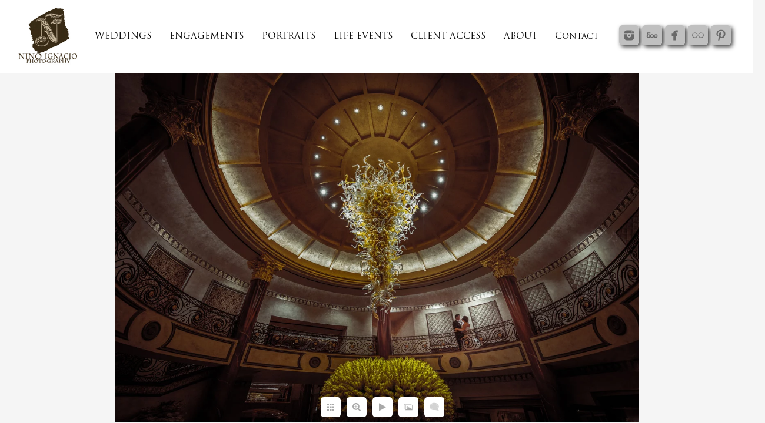

--- FILE ---
content_type: text/html; charset=utf-8
request_url: https://www.ninoignacio.com/4ibzyk4b0jd
body_size: 4248
content:
<!DOCTYPE html>
<!-- site by Good Gallery, www.goodgallery.com -->
<html class="no-js GalleryPage ">
<head>
<title>Nino Ignacio Photography</title>
<link rel="dns-prefetch" href="//cdn.goodgallery.com" /><link rel="dns-prefetch" href="//www.google-analytics.com" />
<link rel="shortcut icon" href="//cdn.goodgallery.com/5b6fac96-8b85-4383-80d0-ff67c96d3710/logo/2axggeci/pph11foyjoy.ico" />

 <meta name="robots" content="noarchive" /> 	 <link rel="canonical" href="https://www.ninoignacio.com/4ibzyk4b0jd" />
 <style type="text/css">.YB:before{content: attr(data-c);display: block;height: 150em;}</style><link rel="stylesheet" type="text/css" media="print" onload="if(media!='all')media='all'" href="//cdn.goodgallery.com/5b6fac96-8b85-4383-80d0-ff67c96d3710/d/Desktop-ywj4Na__xgl9zwNr7TWw4w-2-YTy4Q1v-W-lSUWxoYfUqQg.css" />
<script type="text/javascript" src="//cdn.goodgallery.com/5b6fac96-8b85-4383-80d0-ff67c96d3710/p/bundle-2teHGVEHG23F7yH4EM4Vng-20250629021656.js"></script>
<script type="text/javascript" src="//cdn.goodgallery.com/5b6fac96-8b85-4383-80d0-ff67c96d3710/d/PageData-374y1qs8-f4c24833-aa97-4f4c-b06e-a164f6c50d20-YTy4Q1v-W-lSUWxoYfUqQg-2.js"></script>
<!--[if lt IE 9]><script type="text/javascript" src="/admin/Scripts/jQuery.XDomainRequest.js"></script><![endif]-->

<meta property="og:url" content="https://www.ninoignacio.com/4ibzyk4b0jd" />
<meta property="og:type" content="website" />
<meta property="og:site_name" content="Nino Ignacio Photography" />
<meta property="og:image" content="https://cdn.goodgallery.com/5b6fac96-8b85-4383-80d0-ff67c96d3710/r/1024/2axi74zl/4ibzyk4b0jd.jpg" />
<meta property="og:title" content="Nino Ignacio Photography" />
<meta property="og:description" />
<script type="application/ld+json">{ "@context": "https://schema.org", "@type": "Organization", "url": "https://www.ninoignacio.com", "logo": "https://logocdn.goodgallery.com/5b6fac96-8b85-4383-80d0-ff67c96d3710/214x0/2axggeci/pph11foyjoy.jpg" }</script>
<script type="application/ld+json">{ "@context": "http://schema.org", "@type": "BreadcrumbList", "itemListElement": [ { "@type": "ListItem", "position": "1", "item": { "@id": "https://www.ninoignacio.com/", "name": "Home" } } ] }</script>

<style type="text/css" data-id="inline">
html.js, html.js body {margin:0;padding:0;}
.elementContainer img {width:100%}
ul.GalleryUIMenu {list-style: none;margin: 0;padding: 0} ul.GalleryUIMenu a {text-decoration: none} ul.GalleryUIMenu li {position: relative; white-space: nowrap}
.GalleryUISiteNavigation {background-color: rgba(255, 255, 255, 1);width:100%;min-height:125px}
.GalleryUIMenuTopLevel .GalleryUIMenu {display: inline-block} ul.GalleryUIMenu li, div.GalleryUIMenuSubMenuDiv li {text-transform:none}
.GalleryUIMenuTopLevel .GalleryUIMenu > li {display:inline-block;padding: 10px 15px 10px 15px;border:0px solid #FFFFFF;border-left-width:0px;border-top-width:0px;white-space:nowrap;text-align:left}
.GalleryUIMenu > li {color:#000000;background-color:rgba(255, 255, 255, 1);font-size:15px;;position:relative}
.GalleryUIMenu > li > a {color:#000000} .GalleryUIMenu > li.Active > a {color:#000000}
.GalleryUIMenu > li.Active {color:#000000;background-color:rgba(255, 255, 255, 1)}
span.SubMenuArrow,span.SubMenuArrowLeft,span.SubMenuArrowRight,span.SubMenuArrowUp,span.SubMenuArrowDown {display:block;position:absolute;top:50%;right:2px;margin-top:-8px;height:16px;width:16px;background-color:transparent;} span.SubMenuArrowSizing {display:inline-block;width:16px;height:16px;opacity:0;margin-right:-2px;}

.GalleryUISiteNavigation {display:flex;align-items:center;}


html { font-family: 'Trajan Pro', serif ; } @font-face {     font-display:swap;font-family: 'Trajan Pro';     font-style: normal;     font-weight: 400;     src: local('Trajan Pro'), url(https://cdn.goodgallery.com/GoogleFont/TrajanPro/Trajan%20Pro%20Regular.ttf) format('truetype'); }
.GalleryUIMenu, .GalleryUIMenu a { font-family: 'Trajan Pro', serif ; } @font-face {     font-display:swap;font-family: 'Trajan Pro';     font-style: normal;     font-weight: 400;     src: local('Trajan Pro'), url(https://cdn.goodgallery.com/GoogleFont/TrajanPro/Trajan%20Pro%20Regular.ttf) format('truetype'); }
.PageTemplateText,.CaptionContainer,.PageInformationArea,.GGTextContent { font-family: 'Trajan Pro', serif ; } @font-face {     font-display:swap;font-family: 'Trajan Pro';     font-style: normal;     font-weight: 400;     src: local('Trajan Pro'), url(https://cdn.goodgallery.com/GoogleFont/TrajanPro/Trajan%20Pro%20Regular.ttf) format('truetype'); }
h1, h2, h3, h4, h5, h6 { font-family: 'Trajan Pro', serif ;font-weight:700; } @font-face {     font-display:swap;font-family: 'Trajan Pro';     font-style: normal;     font-weight: 400;     src: local('Trajan Pro'), url(https://cdn.goodgallery.com/GoogleFont/TrajanPro/Trajan%20Pro%20Regular.ttf) format('truetype'); }
.GalleryUIContainer .NameMark { font-family: 'Trajan Pro', serif ; } @font-face {     font-display:swap;font-family: 'Trajan Pro';     font-style: normal;     font-weight: 400;     src: local('Trajan Pro'), url(https://cdn.goodgallery.com/GoogleFont/TrajanPro/Trajan%20Pro%20Regular.ttf) format('truetype'); }
.GalleryMenuContent .GGMenuPageHeading { font-family: 'Trajan Pro', serif ; } @font-face {     font-display:swap;font-family: 'Trajan Pro';     font-style: normal;     font-weight: 400;     src: local('Trajan Pro'), url(https://cdn.goodgallery.com/GoogleFont/TrajanPro/Trajan%20Pro%20Regular.ttf) format('truetype'); }
.GMLabel { font-family: 'Trajan Pro', serif ; } @font-face {     font-display:swap;font-family: 'Trajan Pro';     font-style: normal;     font-weight: 400;     src: local('Trajan Pro'), url(https://cdn.goodgallery.com/GoogleFont/TrajanPro/Trajan%20Pro%20Regular.ttf) format('truetype'); }
.GMTagline { font-family: 'Trajan Pro', serif ; } @font-face {     font-display:swap;font-family: 'Trajan Pro';     font-style: normal;     font-weight: 400;     src: local('Trajan Pro'), url(https://cdn.goodgallery.com/GoogleFont/TrajanPro/Trajan%20Pro%20Regular.ttf) format('truetype'); }
div.GGForm label.SectionHeading { font-family: 'Trajan Pro', serif ; } @font-face {     font-display:swap;font-family: 'Trajan Pro';     font-style: normal;     font-weight: 400;     src: local('Trajan Pro'), url(https://cdn.goodgallery.com/GoogleFont/TrajanPro/Trajan%20Pro%20Regular.ttf) format('truetype'); }
.GGHamburgerMenuLabel { font-family: 'Trajan Pro', serif ; } @font-face {     font-display:swap;font-family: 'Trajan Pro';     font-style: normal;     font-weight: 400;     src: local('Trajan Pro'), url(https://cdn.goodgallery.com/GoogleFont/TrajanPro/Trajan%20Pro%20Regular.ttf) format('truetype'); }
h2 { font-family: 'Trajan Pro', serif ;font-weight:700; } @font-face {     font-display:swap;font-family: 'Trajan Pro';     font-style: normal;     font-weight: 400;     src: local('Trajan Pro'), url(https://cdn.goodgallery.com/GoogleFont/TrajanPro/Trajan%20Pro%20Regular.ttf) format('truetype'); }
h3 { font-family: 'Trajan Pro', serif ;font-weight:700; } @font-face {     font-display:swap;font-family: 'Trajan Pro';     font-style: normal;     font-weight: 400;     src: local('Trajan Pro'), url(https://cdn.goodgallery.com/GoogleFont/TrajanPro/Trajan%20Pro%20Regular.ttf) format('truetype'); }
h4 { font-family: 'Trajan Pro', serif ;font-weight:700; } @font-face {     font-display:swap;font-family: 'Trajan Pro';     font-style: normal;     font-weight: 400;     src: local('Trajan Pro'), url(https://cdn.goodgallery.com/GoogleFont/TrajanPro/Trajan%20Pro%20Regular.ttf) format('truetype'); }
h5 { font-family: 'Trajan Pro', serif ;font-weight:700; } @font-face {     font-display:swap;font-family: 'Trajan Pro';     font-style: normal;     font-weight: 400;     src: local('Trajan Pro'), url(https://cdn.goodgallery.com/GoogleFont/TrajanPro/Trajan%20Pro%20Regular.ttf) format('truetype'); }
h6 { font-family: 'Trajan Pro', serif ;font-weight:700; } @font-face {     font-display:swap;font-family: 'Trajan Pro';     font-style: normal;     font-weight: 400;     src: local('Trajan Pro'), url(https://cdn.goodgallery.com/GoogleFont/TrajanPro/Trajan%20Pro%20Regular.ttf) format('truetype'); }
h1 { line-height: 1.45; text-transform: none; text-align: left; letter-spacing: 0px; }
h2 { line-height: 1.45; text-transform: none; text-align: left; letter-spacing: 0px;  }
h3 { line-height: 1.45; text-transform: none; text-align: left; letter-spacing: 0px; }
h4 { line-height: 1.45; text-transform: none; text-align: left; letter-spacing: 0px; }
h5 { line-height: 1.45; text-transform: none; text-align: left; letter-spacing: 0px; }
h6 { line-height: 1.45; text-transform: none; text-align: left; letter-spacing: 0px; }
.PageTemplateText,.CaptionContainer,.PageInformationArea,.GGTextContent { line-height: 1.45; text-transform: none; text-align: left; }
ul.GGBottomNavigation span { font-family: 'Trajan Pro', serif ; } @font-face {     font-display:swap;font-family: 'Trajan Pro';     font-style: normal;     font-weight: 400;     src: local('Trajan Pro'), url(https://cdn.goodgallery.com/GoogleFont/TrajanPro/Trajan%20Pro%20Regular.ttf) format('truetype'); }
.GGTextContent .GGBreadCrumbs .GGBreadCrumb, .GGTextContent .GGBreadCrumb span { font-family: 'Trajan Pro', serif ; } @font-face {     font-display:swap;font-family: 'Trajan Pro';     font-style: normal;     font-weight: 400;     src: local('Trajan Pro'), url(https://cdn.goodgallery.com/GoogleFont/TrajanPro/Trajan%20Pro%20Regular.ttf) format('truetype'); }


</style>
</head>
<body data-page-type="gallery" class="GalleryUIContainer" data-page-id="f4c24833-aa97-4f4c-b06e-a164f6c50d20" data-tags="" data-menu-hash="YTy4Q1v-W-lSUWxoYfUqQg" data-settings-hash="ywj4Na__xgl9zwNr7TWw4w" data-fotomotoid="" data-imglocation="//cdn.goodgallery.com/5b6fac96-8b85-4383-80d0-ff67c96d3710/" data-cdn="//cdn.goodgallery.com/5b6fac96-8b85-4383-80d0-ff67c96d3710" data-stoken="374y1qs8" data-settingstemplateid="">
<div class="GalleryUIContentParent" data-pretagged="true">
<div class="GalleryUIContentContainer" data-pretagged="true">
<div class="GalleryUIContent" data-pretagged="true"><div class="CanvasContainer" data-id="4ibzyk4b0jd" data-pretagged="true" style="overflow:hidden;"><div class="imgContainer" style="position:absolute;"><div class="dummy" style="padding-top:66.75%;"></div><div class="elementContainer" style="position:absolute;top:0;bottom:0;left:0;right:0;overflow:hidden;"><picture><source type="image/webp" sizes="95vw" srcset="//cdn.goodgallery.com/5b6fac96-8b85-4383-80d0-ff67c96d3710/r/0200/2axi74zl/4ibzyk4b0jd.webp 200w, //cdn.goodgallery.com/5b6fac96-8b85-4383-80d0-ff67c96d3710/r/0300/2axi74zl/4ibzyk4b0jd.webp 300w, //cdn.goodgallery.com/5b6fac96-8b85-4383-80d0-ff67c96d3710/r/0480/2axi74zl/4ibzyk4b0jd.webp 480w, //cdn.goodgallery.com/5b6fac96-8b85-4383-80d0-ff67c96d3710/r/0640/2axi74zl/4ibzyk4b0jd.webp 640w, //cdn.goodgallery.com/5b6fac96-8b85-4383-80d0-ff67c96d3710/r/0800/2axi74zl/4ibzyk4b0jd.webp 800w, //cdn.goodgallery.com/5b6fac96-8b85-4383-80d0-ff67c96d3710/r/1024/2axi74zl/4ibzyk4b0jd.webp 1024w, //cdn.goodgallery.com/5b6fac96-8b85-4383-80d0-ff67c96d3710/r/1280/2axi74zl/4ibzyk4b0jd.webp 1280w, //cdn.goodgallery.com/5b6fac96-8b85-4383-80d0-ff67c96d3710/r/1600/2axi74zl/4ibzyk4b0jd.webp 1600w, //cdn.goodgallery.com/5b6fac96-8b85-4383-80d0-ff67c96d3710/r/1920/2axi74zl/4ibzyk4b0jd.webp 1920w, //cdn.goodgallery.com/5b6fac96-8b85-4383-80d0-ff67c96d3710/r/2560/2axi74zl/4ibzyk4b0jd.webp 2560w, //cdn.goodgallery.com/5b6fac96-8b85-4383-80d0-ff67c96d3710/r/3200/2axi74zl/4ibzyk4b0jd.webp 3200w" /><source type="image/jpeg" sizes="95vw" srcset="//cdn.goodgallery.com/5b6fac96-8b85-4383-80d0-ff67c96d3710/r/0200/2axi74zl/4ibzyk4b0jd.jpg 200w, //cdn.goodgallery.com/5b6fac96-8b85-4383-80d0-ff67c96d3710/r/0300/2axi74zl/4ibzyk4b0jd.jpg 300w, //cdn.goodgallery.com/5b6fac96-8b85-4383-80d0-ff67c96d3710/r/0480/2axi74zl/4ibzyk4b0jd.jpg 480w, //cdn.goodgallery.com/5b6fac96-8b85-4383-80d0-ff67c96d3710/r/0640/2axi74zl/4ibzyk4b0jd.jpg 640w, //cdn.goodgallery.com/5b6fac96-8b85-4383-80d0-ff67c96d3710/r/0800/2axi74zl/4ibzyk4b0jd.jpg 800w, //cdn.goodgallery.com/5b6fac96-8b85-4383-80d0-ff67c96d3710/r/1024/2axi74zl/4ibzyk4b0jd.jpg 1024w, //cdn.goodgallery.com/5b6fac96-8b85-4383-80d0-ff67c96d3710/r/1280/2axi74zl/4ibzyk4b0jd.jpg 1280w, //cdn.goodgallery.com/5b6fac96-8b85-4383-80d0-ff67c96d3710/r/1600/2axi74zl/4ibzyk4b0jd.jpg 1600w, //cdn.goodgallery.com/5b6fac96-8b85-4383-80d0-ff67c96d3710/r/1920/2axi74zl/4ibzyk4b0jd.jpg 1920w, //cdn.goodgallery.com/5b6fac96-8b85-4383-80d0-ff67c96d3710/r/2560/2axi74zl/4ibzyk4b0jd.jpg 2560w, //cdn.goodgallery.com/5b6fac96-8b85-4383-80d0-ff67c96d3710/r/3200/2axi74zl/4ibzyk4b0jd.jpg 3200w" /><img src="//cdn.goodgallery.com/5b6fac96-8b85-4383-80d0-ff67c96d3710/r/1024/2axi74zl/4ibzyk4b0jd.jpg" draggable="false" alt="" title="" srcset="//cdn.goodgallery.com/5b6fac96-8b85-4383-80d0-ff67c96d3710/r/1024/2axi74zl/4ibzyk4b0jd.jpg, //cdn.goodgallery.com/5b6fac96-8b85-4383-80d0-ff67c96d3710/r/2560/2axi74zl/4ibzyk4b0jd.jpg 2x" loading="lazy" /></picture></div></div></div></div>
</div>
<div class="prev"></div><div class="next"></div><span class="prev SingleImageHidden"></span><span class="next SingleImageHidden"></span>
<div class="GalleryUIThumbnailPanelContainerParent"></div>
</div>
        
<div class="GalleryUISiteNavigation"><a href="/" class="NavigationLogoTarget"><img src="https://logocdn.goodgallery.com/5b6fac96-8b85-4383-80d0-ff67c96d3710/214x0/2axggeci/pph11foyjoy.jpg" alt="Nino Ignacio Photography" title="Nino Ignacio Photography" border="0" style="padding: 10px 10px 10px 10px;float:left;" height="105" width="107"></a><div class="GalleryUIMenuTopLevel" data-predefined="true"><div class="GalleryUIMenuContainer" data-predefined="true"><ul class="GalleryUIMenu" data-predefined="true"><li data-pid="c78b3d5d-0666-4f4e-a317-3643ed25a1eb"><a href="/weddings"><span>WEDDINGS</span></a></li><li data-pid="cb07db7a-1b5d-48d4-895b-432051e906b3"><a href="/engagements"><span>ENGAGEMENTS</span></a></li><li data-pid="963a4348-7405-4f9d-9b3a-3ccd0bfb9a77"><a href="/portraits"><span>PORTRAITS</span></a></li><li data-pid="06a4f6e0-cbb7-4833-b037-fc5c62b4e339"><a href="/life-events"><span>LIFE EVENTS</span></a></li><li data-pid="df32c379-9fa3-4b83-9099-a0f4c253fb74"><a href="http://client.ninoignaciophotography.com/clients.html"><span>CLIENT ACCESS</span></a></li><li data-pid="6e2f4612-c657-45fd-9881-03474945f10d"><a href="/about"><span>ABOUT</span></a></li><li data-pid="80335d5c-d4cc-4d76-bf55-c9b6eb6ee2e7"><a href="/contact"><span>Contact</span></a></li><li data-pid="773438c4-439f-44de-a29b-f6423bc26eaf" class="TypeMenuHTML SocialNetwork"></li></ul></div></div></div><div class="GalleryUIMenuSubLevel" style="opacity:0;display:none;z-index:10101;" data-pid="c78b3d5d-0666-4f4e-a317-3643ed25a1eb"><div class="GalleryUIMenuContainer"><ul class="GalleryUIMenu"><li data-pid="3bc5a84f-b79f-40a2-9dc0-36f8b6dd5a6d"><a href="/weddings/jim-jessica">Jim and Jessica</a></li><li data-pid="9b104de2-1548-4bf4-9c11-096df49c7429"><a href="/weddings/steve-jaclyn">Steve and Jaclyn</a></li><li data-pid="78713719-e594-499f-9ddd-ab1727187b66"><a href="/weddings/michael-codie">Michael and Codie</a></li><li data-pid="4c88a114-c083-4658-a85a-5cd7521e4a76"><a href="/weddings/giuseppe-tina">Giuseppe and Tina</a></li><li data-pid="6e7662f6-76e2-4846-a103-0ae22e55ee68"><a href="/weddings/arthur-jackie">Arthur and Jackie</a></li><li data-pid="0a10f3e5-c740-423a-873f-ce7c4364133b"><a href="/weddings/michael-jessica">Michael and Jessica</a></li><li data-pid="7a614bb0-fd3a-44d2-b635-b523c8d3a9d2"><a href="/weddings/kyle-tiffany">Kyle and Tiffany</a></li><li data-pid="c1f00add-a61f-49c9-b98e-b1a7a6dcbdc2"><a href="/weddings/tyler-jenna">Tyler and Jenna</a></li><li data-pid="20c7255a-9372-401a-b1a0-5d636c40cc65"><a href="/weddings/ryan-catrina">Ryan and Catrina</a></li><li data-pid="1059ce0f-c51d-489f-a39c-43b05203397b"><a href="/weddings/roman-sylvia">Roman and Sylvia</a></li><li data-pid="5a32b679-2807-4a99-9be4-75615a0535cc"><a href="/weddings/rob-kelly">Rob and Kelly</a></li><li data-pid="3e9545b1-ec7d-4fe3-bf5a-d0e53f3450bc"><a href="/weddings/nick-vicky">Nick and Vicky</a></li><li data-pid="e3b62642-6845-4fc6-81b5-e654306629ac"><a href="/weddings/tony-melissa">Tony and Melissa</a></li><li data-pid="150bebea-c19c-49c7-98c4-834b055c30ca"><a href="/weddings/jimmy-dawn">Jimmy and Dawn</a></li><li data-pid="1ec63656-5365-4b0e-801c-366b6e527934"><a href="/weddings/henry-cynthia">Henry and Cynthia</a></li></ul></div></div><div class="GalleryUIMenuSubLevel" style="opacity:0;display:none;z-index:10101;" data-pid="cb07db7a-1b5d-48d4-895b-432051e906b3"><div class="GalleryUIMenuContainer"><ul class="GalleryUIMenu"><li data-pid="77dde15d-ce5f-41dd-b43b-423e1bc782e2"><a href="/engagements/jim-jessica">Jim and Jessica</a></li><li data-pid="343e2606-5005-4367-9fd9-b1c94a308bbe"><a href="/engagements/michael-codie">Michael and Codie</a></li><li data-pid="54a8584b-7f93-4704-97e0-bb719f18a63e"><a href="/engagements/matt-jill">Matt and Jill</a></li><li data-pid="68c57575-01f9-4e4d-a7f3-22f59e5c877d"><a href="/engagements/rob-kelly">Rob and Kelly</a></li><li data-pid="f88b1a20-7cc2-4162-b1de-400af58f8ba9"><a href="/engagements/giuseppe-tina">Giuseppe and Tina</a></li><li data-pid="175e79e2-b018-4678-824d-22069da9c71a"><a href="/engagements/ryan-gold">Ryan and Gold</a></li><li data-pid="c2415bf3-527e-4de8-a9c7-5ae1133b4e0b"><a href="/engagements/michael-jessica">Michael and Jessica</a></li><li data-pid="4ec11838-4709-48bd-bd09-0bf8476d068d"><a href="/engagements/tyler-jenna">Tyler and Jenna</a></li><li data-pid="80c3f1e8-9941-40bf-aee1-cd3caa6136c9"><a href="/engagements/nick-carolle">Nick and Carolle</a></li><li data-pid="dfef89d5-e168-47cc-a9f1-482d21ddad4c"><a href="/engagements/ryan-catrina">Ryan and Catrina</a></li><li data-pid="ef9bc58a-22cd-4150-9261-1eab7db81364"><a href="/engagements/arthur-jackie">Arthur and Jackie</a></li><li data-pid="605c8785-93c8-4337-b590-26b876806ef3"><a href="/engagements/nick-jing">Nick and Jing</a></li><li data-pid="d5bf84f4-1ebc-4cda-8da6-1eeefa55eb06"><a href="/engagements/kyle-tiffany">Kyle and Tiffany</a></li><li data-pid="504a4e40-275c-4058-be35-a90de9a67447"><a href="/engagements/nick-vicky">Nick and Vicky</a></li><li data-pid="e0fc468f-2383-4839-a843-f18a540e2ae6"><a href="/engagements/ciri-enzo-fely">Ciri Enzo and Fely</a></li><li data-pid="e482e0e1-d36c-4a1a-8422-880617103837"><a href="/engagements/jimmy-dawn">Jimmy and Dawn</a></li><li data-pid="a7ca12c9-e87e-4687-bd4e-1964618de7fe"><a href="/engagements/steve-lynn">Steve and Lynn</a></li><li data-pid="4825a9d3-e7c6-4486-b2b1-7f4a499f1d68"><a href="/engagements/brandon-cassie">Brandon & Cassie</a></li></ul></div></div><div class="GalleryUIMenuSubLevel" style="opacity:0;display:none;z-index:10101;" data-pid="06a4f6e0-cbb7-4833-b037-fc5c62b4e339"><div class="GalleryUIMenuContainer"><ul class="GalleryUIMenu"><li data-pid="35799a6e-867c-4463-ad6f-e1cddc6dd3b7"><a href="/life-events/sweet-16-debutante-quinceanera">SWEET 16; DEBUTANTE; QUINCEANERA</a></li></ul></div></div>
     

</body>
</html>
